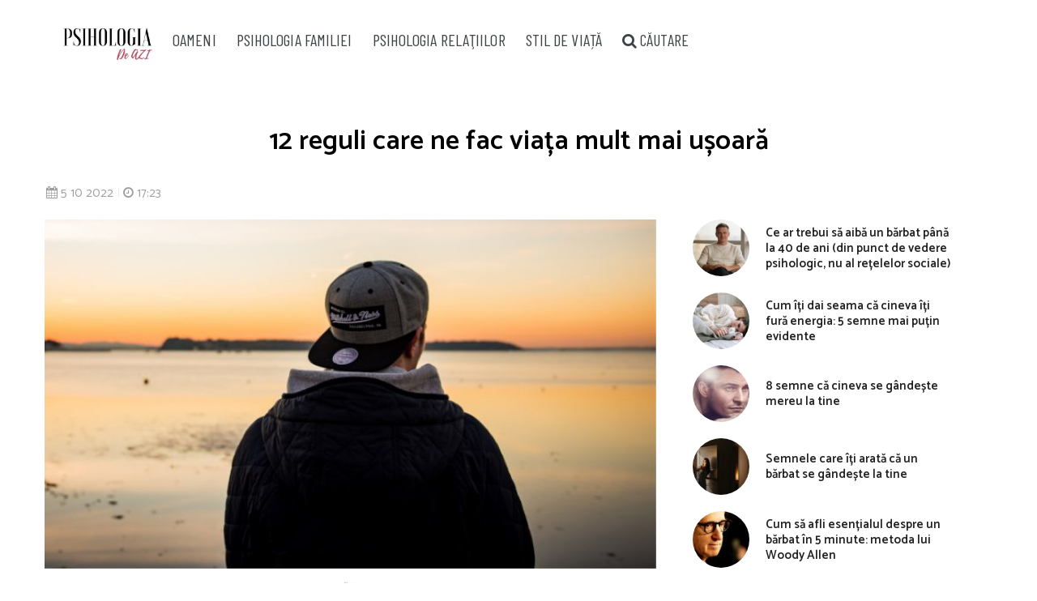

--- FILE ---
content_type: text/html; charset=utf-8
request_url: https://www.google.com/recaptcha/api2/aframe
body_size: 269
content:
<!DOCTYPE HTML><html><head><meta http-equiv="content-type" content="text/html; charset=UTF-8"></head><body><script nonce="LIEyLfho4JwYPYC-eEZHGQ">/** Anti-fraud and anti-abuse applications only. See google.com/recaptcha */ try{var clients={'sodar':'https://pagead2.googlesyndication.com/pagead/sodar?'};window.addEventListener("message",function(a){try{if(a.source===window.parent){var b=JSON.parse(a.data);var c=clients[b['id']];if(c){var d=document.createElement('img');d.src=c+b['params']+'&rc='+(localStorage.getItem("rc::a")?sessionStorage.getItem("rc::b"):"");window.document.body.appendChild(d);sessionStorage.setItem("rc::e",parseInt(sessionStorage.getItem("rc::e")||0)+1);localStorage.setItem("rc::h",'1768935819456');}}}catch(b){}});window.parent.postMessage("_grecaptcha_ready", "*");}catch(b){}</script></body></html>

--- FILE ---
content_type: text/css
request_url: https://psihologiadeazi.ro/wp-content/themes/Psihologiadeazi-no-ban-1/style.css?ver=1.3.4
body_size: 6345
content:
#fontListSWF {
  display: none;
}
nav {
  display: table;
  margin: 0 auto;
}

#menu-item-53 {
  cursor: pointer;
}

p,
a,
h1,
h2,
h3,
em {
  font-family: "Catamaran", sans-serif;
}
p {
  font-family: "Catamaran", sans-serif;
  font-size: 15px;
  margin-top: 10px;
  margin-bottom: 10px;
  line-height: 1.5;
  -webkit-font-smoothing: antialiased;
}
h1 {
  font-family: "Catamaran";
  font-size: 1.4em;
  font-weight: bold;
}

a {
  color: #2196f3;
  -webkit-overflow-scrolling: touch;
}
.progress-container {
  position: fixed;
  top: 0;
  width: 100%;
  height: 3px;
  background: #f7f7f7;
  z-index: 100;
}

.progress-bar {
  height: 3px;
  background: #000;
  width: 0%;
}

.exclusive-post {
  display: flex;
  color: green;
  font-size: 12px;
}
.inner-full-title {
  display: flex;
  flex-flow: column;
  justify-content: center;
  align-items: center;
  width: 90%;
  min-height: 100px;
  margin: 0 auto;
}

.inner-full-title h2 {
  font-family: "Catamaran", sans-serif;
  font-size: 1.5rem;
  font-weight: 800;
}

.billboard {
  display: table;
  margin: 2em auto;
}
.billboard:empty {
  display: none;
}
.google-auto-placed {
  margin: 2em auto;
}
.google-auto-placed:empty {
  margin: 0;
}
.intro {
  display: -webkit-flex;
  display: -ms-flexbox;
  display: flex;
  -webkit-flex-direction: column;
  -ms-flex-direction: column;
  flex-direction: column;
}
.tag-posts article {
  display: table;
  margin-bottom: 20px;
}

.tag-posts article .small-img img {
  width: 100%;
  height: auto;
}

.tag-posts article h4 {
  font-size: 1.3rem;
  padding: 0 0 10px;
}

.tag-posts article h4 a {
  text-decoration: none;
  color: inherit;
}

.tag-posts article p {
  font-size: 15px;
  color: #3f4348;
  font-family: "Catamaran", sans-serif;
  line-height: 1.6;
  margin: 4px 10px 15px;
}

.all-posts-single article,
.all-posts-shop article {
  min-height: 250px;
  max-width: 445px;
  margin: 25px 0;
  -webkit-flex-direction: column;
}

.all-posts article {
  min-height: 420px;
  max-width: 445px;
  margin-bottom: 20px;
  -webkit-flex-direction: column;
}

.intro .big-img a {
  position: relative;
  z-index: 9;
  color: silver;
  font-style: italic;
  font-size: 12px;
  font-family: "Catamaran", sans-serif;
}

.intro .descr blockquote {
  border-left: 5px solid #eee;
  margin-left: 20px;
  padding-left: 20px;
  margin-bottom: 15px;
}

.intro .descr blockquote p {
  padding: 0;
  margin-bottom: 0;
}

.intro .descr p em a,
.intro .descr p strong a {
  display: -webkit-inline-box;
  font-family: "Catamaran", sans-serif;
}

.intro .big-img p a {
  margin-left: 1%;
  bottom: 20px;
}

.intro .big-img p strong a {
  margin-left: 1%;
  bottom: 0;
}

.intro .descr p em strong a {
  color: #09c;
  font-style: italic;
  font-size: 16px;
  font-family: "Catamaran", sans-serif;
}

.intro .descr p em strong a:hover {
  color: #3f4348;
}

.intro .descr p em a {
  font-style: italic;
}

.intro .descr p strong a {
  color: #2196f3;
  font-size: 17px;
  bottom: 0;
  font-style: normal;
  -webkit-font-smoothing: antialiased;
}
.page-title {
  text-align: center;
  margin: 2rem 0;
}
.default-page {
  margin-top: 30px;
}
.default-page p {
  font-family: "Catamaran", sans-serif;
  font-size: 18px;
  margin-top: 10px;
  margin-bottom: 10px;
  line-height: 1.5;
  -webkit-font-smoothing: antialiased;
}
.default-page strong {
  font-weight: bold;
}
.default-page p em {
  font-style: italic;
}
.default-page a {
  color: #2196f3;
}
.default-page h1 {
  font-family: "Catamaran";
  font-size: 1.6em;
  font-weight: bold;
  line-height: 1.5;
}
.default-page h2 {
  font-family: "Catamaran";
  font-size: 1.4em;
  font-weight: bold;
  line-height: 1.5;
}
.intro .descr ul > li:before {
  font-size: 16px;
  margin-left: 10px;
  line-height: 1.9;
  display: inline-block;
  border-radius: 4px;
  content: "";
  background: #eccec3;
  width: 8px;
  height: 8px;
  position: relative;
  left: -8px;
  bottom: 1px;
}

.intro .descr ol > li:before {
  font-size: 16px;
  padding: 0 6px 0 0;
  line-height: 1.9;
  font-weight: 700;
  display: inline-block;
  content: counter(item) ".";
}

.intro .descr ol li,
.intro .descr ul li,
.intro .descr ul li em a strong {
  font-size: 16px;
  list-style-type: none;
  counter-increment: item;
  line-height: 2;
  font-weight: 400;
  color: #3f4348;
  font-family: "Catamaran", sans-serif;
  -webkit-font-smoothing: antialiased;
}
.intro .descr ul li strong {
  font-weight: bold;
}
.intro .descr ul li {
  margin-bottom: 15px;
  margin-left: 15px;
}

.intro .descr ol li {
  margin-bottom: 15px;
}

.intro .descr ol li:last-child {
  margin-bottom: 0 !important;
}

.all-posts article .post-info p span,
.intro .descr .post-info p span,
.intro .descr ol li strong {
  font-weight: 700;
}

.intro .photo-img a img {
  width: 75%;
  height: auto;
  margin-left: 13%;
}

.intro .descr {
  padding: 5px 50px 50px;
}
.intro .descr h2 {
  font-size: 1.5rem;
  font-weight: 600;
  color: #3f4348;
  line-height: 1.3;
  font-family: "Catamaran", sans-serif;
  margin-top: 15px;
  margin-bottom: 25px;
}

.intro .descr h2 em {
  color: #222;
  font-style: italic;
  line-height: 1.3;
  font-family: "Catamaran", sans-serif;
  font-weight: 700;
  text-align: center;
}

.intro .descr h2 a {
  color: #2196f3;
  text-decoration: none;
}

.intro .descr h2 a:hover {
  border-bottom: 2px solid #2196f3;
}

.intro .descr h3 {
  font-size: 1.3rem;
  font-weight: 700;
  color: #3f4348;
  line-height: 1.4;
  font-family: "Catamaran", sans-serif;
  margin-top: 15px;
  margin-bottom: 25px;
}

.intro .descr h3 em {
  font-size: 1em;
  color: #222;
  font-style: italic;
  line-height: 1.3;
  font-family: "Catamaran", sans-serif;
  text-align: center;
}

.intro .descr h3 a {
  color: #2196f3;
  text-decoration: none;
}

.intro .descr h3 a:hover {
  border-bottom: 2px solid #2196f3;
}

.intro .descr p,
.intro .descr p ol li strong {
  font-size: 17px;
  color: #3f4348;
  font-family: "Catamaran", sans-serif;
  line-height: 1.9;
  padding: 0 0 15px;
  -webkit-font-smoothing: antialiased;
  margin: 6px 1px 5px;
}

.intro .descr p a {
  color: #2196f3;
  font-family: "Catamaran", sans-serif;
  text-decoration: none;
}

.intro .descr p a:hover {
  color: #3f4348;
  text-decoration: underline;
}

.post-info {
  margin-bottom: -25px;
  margin-top: -10px;
}

.intro .descr .post-info p {
  font-size: 14px;
  color: #222;
  font-family: "Catamaran", sans-serif;
  margin-bottom: -8px;
  margin-top: 20px;
}

.all-posts article h2,
.all-posts article h4,
.all-posts article h6 {
  font-family: "Catamaran", sans-serif;
}

.intro .descr hr {
  height: 12px;
  border: none;
  border-top: 1px dashed silver;
}

.all-posts {
  max-width: 1040px;
  margin: 0 auto;
}

.all-posts section {
  padding-bottom: 40px;
  position: relative;
}

.all-posts article {
  display: -webkit-flex;
  display: -ms-flexbox;
  display: flex;
  -ms-flex-direction: column;
  flex-direction: column;
  margin-bottom: 40px;
  padding-left: 0;
}

.all-posts article h2 {
  font-size: 1.3rem;
  line-height: 1.3;
  color: #000;
  padding: 10px 0;
}

.all-posts article h2 a,
.all-posts article h4 a {
  font-family: "Catamaran", sans-serif;
  font-weight: 600;
  color: #000;
  text-decoration: none;
}
.all-posts article h2 a:hover,
.all-posts article h4 a:hover {
  opacity: 0.9;
}

.all-posts article .small-img a {
  position: relative;
  z-index: 9;
  display: block;
  cursor: pointer;
  text-decoration: none;
}

.all-posts article .small-img a:hover:after,
.all-posts article .small-img-single a:hover:after {
  opacity: 0;
}

.all-posts article img {
  width: 100%;
  height: 100%;
  border-radius: 8px;
  object-fit: cover;
}

.all-posts article img:hover {
  -webkit-filter: saturate(1.5);
}

.all-posts article h6 {
  font-size: 17px;
  color: #3f4348;
  line-height: 0.7;
  margin: 15px 0 25px;
  font-style: italic;
}

.all-posts article p {
  font-size: 15px;
  color: #3f4348;
  font-family: "Catamaran", sans-serif;
  line-height: 1.6;
  margin: 4px 0 25px;
}

.all-posts article .post-info p,
.pager ul li a,
.pager ul li p {
  font-family: "Catamaran", sans-serif;
  font-size: 14px;
}
.pagination {
  display: flex;
  justify-content: center;
  align-items: center;
}
.pagination a,
.pagination span {
  font-size: 20px;
  line-height: 27px;
  color: #000;
  margin-right: 30px;
}
.pagination .current {
  display: flex;
  justify-content: center;
  align-items: center;
  width: 40px;
  height: 40px;
  background-color: #000;
  border-radius: 50px;
  color: #fff !important;
}
.pagination .current:hover {
  background-color: none;
}

.footer .copyright p,
.footer .copyright span {
  font-family: "Catamaran", sans-serif;
}

.all-posts article .post-info p {
  margin-top: 10px;
  color: #5c5c5c;
}

.pager {
  margin-top: 50px;
  margin-bottom: 50px;
}

.pager a.more-articles {
  display: none;
}

.pager ul {
  display: -webkit-flex;
  display: -ms-flexbox;
  display: flex;
  -webkit-flex-direction: row;
  -ms-flex-direction: row;
  flex-direction: row;
  -webkit-justify-content: flex-end;
  -ms-flex-pack: end;
  justify-content: flex-end;
  -webkit-align-items: center;
  -ms-flex-align: center;
  align-items: center;
}

.pager ul li {
  margin-left: 10px;
}

.pager ul li p {
  color: #222c35;
  position: relative;
  top: 5px;
}

.pager ul li.active a {
  background-color: #49525e;
  border: 1px solid #49525e;
  color: #fff;
}

.pager ul li a {
  color: #222c35;
  text-decoration: none;
  height: 35px;
  width: 35px;
  border-radius: 2px;
  text-align: center;
  border: 1px solid #c3c3c3;
  display: block;
  padding: 9px 0 0;
  transition: 0.2s;
}

.pager ul li a:hover {
  background-color: #4c4c4c;
  border: 1px solid #4c4c4c;
  color: #fff;
}

.footer {
  min-height: 250px;
  background: #49525e;
}

.footer .copyright {
  display: table;
  margin: 50px auto 0;
  text-align: center;
}

.footer .copyright p {
  font-size: 14px;
  margin-top: 45px;
  color: #666;
  text-align: center;
  line-height: 2;
  color: white;
}

.footer .copyright span {
  font-size: 12px;
  color: #999;
}
.footer .copyright span ul {
  display: block;
  margin-top: 15px;
}
.footer .copyright span ul li {
  display: inline;
  margin-right: 5px;
}
.footer .copyright span ul li a {
  color: #fff;
  text-decoration: none;
  font-size: 10px;
}
.inner-full-title {
  /* margin-bottom: 15px */
}

.inner-full-title h1 {
  font-size: 34px;
  color: #000;
  text-align: center;
  padding: 30px 30px 3px;
  line-height: 1.3;
  font-family: "Catamaran", sans-serif;
  font-weight: 600;
}

.inner-full {
  padding-right: 15px;
}

.inner-full .intro .descr {
  padding-left: 0;
  padding-right: 0;
  padding-bottom: 10px;
}

.inner-full .intro .descr .the-content p em {
  font-size: 17px;
  font-family: "Catamaran", sans-serif;
  font-style: italic;
  color: #3f4348;
}

.inner-full .intro .descr .the-content p strong,
.inner-full .intro .descr .the-content p strong em {
  font-size: 17px;
  font-family: "Catamaran", sans-serif;
  font-weight: 700;
  -webkit-font-smoothing: antialiased;
}

.inner-full .intro .descr .the-content p strong em {
  font-style: italic;
}

.sidebar-posts {
  display: table;
  position: relative;
}

.inner-full .post-meta ul li.post-author p,
.sidebar-posts li h6 {
  font-family: "Catamaran", sans-serif;
}

.inner-full .post-meta ul {
  display: flex;
  flex-direction: row;
  justify-content: flex-start;
  margin: 0;
  min-height: 60px;
  position: relative;
  right: 3.5px;
}

.inner-full .post-meta ul li {
  display: flex;
  align-content: center;
  align-items: center;
  position: relative;
  top: 5px;
}

.inner-full .post-meta ul li.post-author img {
  margin-right: 10px;
}

.inner-full .post-meta ul li.post-author p {
  color: #ff3c1f;
  font-size: 15px;
}

.inner-full
  .post-meta
  ul
  li.post-time
  img
  .inner-full
  .post-meta
  ul
  li.post-time
  img {
  margin-right: 2px;
}

.inner-full .post-meta ul li.post-time p {
  font-size: 15px;
  color: #9e9e9e;
  margin-right: 20px;
  margin-left: 5px;
  -webkit-font-smoothing: antialiased;
  font-family: "Catamaran", sans-serif;
}

.inner-full .post-meta ul li.post-time a {
  color: inherit;
  text-decoration: none;
}

.inner-full .post-meta ul li.post-time span {
  color: #eee;
}

.edit-post a {
  background: #4caf50;
  width: 100%;
  font-size: 12px;
  color: #fff;
  display: table;
  padding: 4px 10px;
  box-shadow: 0 2px 8px #9e9e9e;
  text-transform: uppercase;
  text-align: center;
  margin-left: 20px;
}

.edit-post a,
.inner-full .post-meta ul li.post-share a {
  font-family: "Catamaran", sans-serif;
  text-decoration: none;
}

.inner-full .post-meta ul li.post-share a {
  font-size: 0.89em;
  cursor: pointer;
  height: 42px;
  width: 199px;
  display: table;
  margin: 0 auto;
  padding-top: 15px;
  text-align: center;
  background-color: #4b5aa6;
  border-radius: 2px;
  color: #fff;
  -webkit-font-smoothing: antialiased;
  transition: 0.2s;
}

.inner-full .post-meta ul li.post-share a span {
  padding-left: 5px;
  font-family: "Catamaran", sans-serif;
  font-weight: bolder;
}

.views-single {
  color: #3f4348;
  transition: 5s;
}

.views-single:hover {
  color: silver;
}

.inner-full .post-meta ul li.post-share a:hover {
  background-color: #8c95bf;
}

.quotes-share {
  cursor: pointer;
  transition: 0.2s;
  display: block;
  height: 31px;
  width: 119px;
  background: url(img/fb_share.png);
  margin-left: 45%;
  margin-top: -4px;
  border-radius: 10px;
}

.inner-full .post-meta ul li.post-share a:active {
  -webkit-transform: translate(0, 2px);
  transform: translate(0, 2px);
}

.inner-full .big-img img,
.inner-full .big-img-posts img.size-full {
  width: 100%;
  height: auto;
}

img.aligncenter {
  display: block;
  margin-left: auto;
  margin-right: auto;
}

.inner-full .big-img-quotes img {
  width: 65%;
  height: auto;
  margin-left: 17.2%;
  border-radius: 4px;
}

.all-comments,
.inner-full .subscribe form {
  text-align: center;
  border: 1px solid #eee;
  border-radius: 4px;
}

.inner-full .counters {
  position: relative;
  bottom: 20px;
}

.inner-full .counters img {
  width: 100%;
  height: auto;
}

.inner-full .subscribe {
  margin: 1rem 0;
}

.inner-full .subscribe form {
  font-family: "Catamaran", sans-serif;
  min-height: 150px;
  background-image: radial-gradient(49% 49%, #fff 50%, #eeeeee 100%);
  padding: 30px 20px 20px;
}
.foo-smm-bt {
  display: flex;
  justify-content: center;
}

.foo-smm-bt ul li {
  float: left;
  padding-right: 15px;
  font-size: 32px;
  color: #637baa;
}

#foo-fb {
  color: #637baa;
}

#foo-inst {
  color: #5f83a3;
}

#foo-tw {
  color: #33bbf3;
}
.inner-full .subscribe form p {
  font-size: 1.1em;
  font-weight: 800;
  margin-bottom: 20px;
}

.inner-full .subscribe form input {
  display: inline-block;
  border-radius: 3px;
  height: 40px;
  font-size: 16px;
  margin-bottom: 10px;
}

.inner-full .subscribe form input[type="text"] {
  width: 305px;
  background-color: #fff;
  border: 1px solid #ebebeb;
  padding: 0 10px;
}

.inner-full .subscribe form input[type="submit"] {
  width: 195px;
  background-color: #b83e5d;
  font-weight: 800;
  margin-top: 20px;
  cursor: pointer;
  border: none;
  color: #fff;
  transition: 0.2s;
}

.inner-full .subscribe form input[type="submit"]:hover {
  background-color: #b83e5d7a;
  box-shadow: 0 0 3px rgba(0, 0, 0, 0.3);
}

.inner-full .subscribe form input[type="submit"]:active {
  -webkit-transform: translate(0, 2px);
  transform: translate(0, 2px);
}

.gdpr-checkbox {
  display: flex;
  flex-direction: column;
  margin-top: 20px;
}

.checkbox {
  display: flex;
  width: 75%;
  flex-flow: row;
  justify-content: flex-start;
  margin: 0 auto;
  margin-bottom: 10px;
}

.inner-full .subscribe form .checkbox input {
  height: auto;
  padding: 0;
  margin-top: 0px;
}
.inner-full .subscribe form .checkbox span {
  font-size: 14px;
  color: #252b30;
  cursor: pointer;
}

.inner-full .subscribe .feedback_resp {
  position: relative;
  bottom: 25px;
  display: table;
  margin: 0 auto;
}

.err {
  color: red;
}

.success {
  color: green;
}

/* .inner-full .subscribe form .checkbox span a{
    color: #E91E63;
} */

.inner-full .comments {
  text-align: center;
  margin: 25px 0;
}

.inner-full .comments button {
  color: #000;
  padding: 10px 30px;
  border: 1px solid #b1b1b1;
  border-radius: 3px;
  transition: 0.2s;
  font-size: 14px;
  font-weight: 700;
  background: radial-gradient(ellipse at center, #f3f3f3 0, #e4e4e4 100%);
  margin-bottom: 5px;
  cursor: pointer;
  -webkit-appearance: none;
}

.inner-full .comments button:hover {
  box-shadow: 0 0 2px rgba(0, 0, 0, 0.2);
}

.inner-full .comments button:active {
  -webkit-transform: translate(0, 2px);
  transform: translate(0, 2px);
}

.sidebar {
  margin-top: 60px;
}

.loader {
  background: #fff;
  bottom: 0;
  height: 100%;
  left: 0;
  position: fixed;
  right: 0;
  top: 0;
  width: 100%;
  z-index: 9999;
}

.loader .loader_inner {
  background-image: url(../img/preloader.gif);
  background-size: cover;
  background-repeat: no-repeat;
  background-position: center center;
  background-color: #fff;
  height: 60px;
  width: 60px;
  margin-top: -30px;
  margin-left: -30px;
  left: 50%;
  top: 50%;
  position: absolute;
}

.all-comments {
  display: none;
  min-height: 300px;
  background-color: #f5f5f5;
  border: 1px solid #d2d2d2;
  text-align: center;
  padding: 30px;
  margin-top: 10px;
}

.all-comments p {
  font-size: 25px;
}

.inner-full .comments button.fade {
  display: none;
}

.fadein {
  display: block;
}

.fadeout {
  display: none;
}

.sidebar-posts li {
  float: left;
  width: 320px;
  margin-bottom: 20px;
}

.sidebar-posts li .img_box {
  width: 300px;
  height: 150px;
  overflow: hidden;
  float: left;
  border-radius: 2px;
}

.sidebar-posts li:first-child {
  border-top: none;
}

.sidebar-posts li a {
  display: flex;
  text-decoration: none;
  justify-content: center;
  align-items: center;
}

.sidebar-posts li h6:hover {
  color: #555;
  text-decoration: underline;
}

#meta-tag ul li a,
.news-source a,
.pager-q ul li a,
.sidebar-posts li h6 a {
  text-decoration: none;
}

.sidebar-posts li img {
  float: left;
  border-radius: 50%;
  width: 70px;
  height: 70px;
  object-fit: cover;
}

.sidebar-posts li h6 {
  padding: 0 10px;
  font-size: 15px;
  line-height: 1.3;
  color: #222;
  font-weight: 600;
  -webkit-font-smoothing: antialiased;
  position: relative;
  left: 10px;
}

.pager-q ul li a,
.pager-q ul li p {
  font-family: "Catamaran", sans-serif;
}

#sidebar-ads-box {
  display: block;
  min-width: 300px;
  text-align: center;
}

#rel-post {
  padding: 12px 0 10px;
  text-align: center;
  font-size: 21px;
  font-family: "Catamaran", sans-serif;
  -webkit-font-smoothing: antialiased;
  position: relative;
  left: 30px;
  background: #eee;
  margin-top: 5px;
}

.pager-q {
  margin-top: -394.5px;
  margin-right: 19px;
}

.pager-q a.more-articles {
  display: none;
}

.pager-q ul {
  display: -webkit-flex;
  display: -ms-flexbox;
  display: flex;
  -webkit-flex-direction: row;
  -ms-flex-direction: row;
  flex-direction: row;
  -webkit-justify-content: flex-end;
  -ms-flex-pack: end;
  justify-content: flex-end;
  -webkit-align-items: center;
  -ms-flex-align: center;
  align-items: center;
}

.pager-q ul li a,
.thumb-icon {
  display: block;
  text-align: center;
}

.pager-q ul li {
  margin-left: 709px;
}

.thumb-icon .fa-play,
.thumb-icon.small .f-play {
  margin: -1px 0 0 2px;
}

.pager-q ul li p {
  font-size: 14px;
  color: #222c35;
}

.pager-q ul li.active a {
  background-color: #db2b7e;
  border: 1px solid #db2b7e;
  color: #fff;
}

.pager-q ul li a {
  font-size: 12px;
  color: #222c35;
  height: 45px;
  width: 100px;
  border-radius: 2px;
  border: 1px solid #c3c3c3;
  padding-top: 15px;
  transition: 0.2s;
}

.pager-q ul li a:hover {
  background-color: #db2b7e;
  border: 1px solid #db2b7e;
  color: #fff;
}

.thumb-icon {
  font-family: "Catamaran", sans-serif;
  background: #fff;
  color: #222;
  padding: 3px 5px;
  font-size: 11px;
  width: 50%;
  display: table;
  margin: 0 auto;
  position: relative;
  bottom: 11px;
  border-radius: 50px;
}

.all-posts article .under-article img {
  height: 180px;
}

.all-posts article .under-article h4 {
  font-size: 18px;
}

.soc-media-pos {
  margin-left: 12.7%;
}

.image-caption {
  position: relative;
  display: table;
  margin: 0 auto;
  top: 5px;
}

.psiholog p strong {
  font-weight: 700;
}

.psiholog p a {
  font-weight: 400;
  font-size: 17px;
}

.intro .descr p iframe {
  width: 100% !important;
}

embed,
iframe,
object,
video {
  max-width: 100%;
}

.head_add {
  width: 100%;
  background: #f5f5f5;
  padding: 15px 0 10px;
  margin-top: -20px;
  border-bottom: solid 1px #ddd;
}

.top-add-center {
  margin: 0 auto;
}

.all-posts-single {
  /* max-width: 1040px;
    position: relative;
    left: 20px; */
  /* margin-top: 15px; */
}

.all-posts-single article .small-img-single a {
  position: relative;
  z-index: 10;
  display: block;
}

.all-posts-single article img {
  width: 100%;
  height: 180px;
  border-radius: 8px;
  object-fit: cover;
}
.all-posts-single article img:hover {
  -webkit-filter: saturate(1.5);
}
.all-posts-single article h2,
.all-posts-single article h4 {
  font-family: "Catamaran", sans-serif;
  font-size: 18px;
  line-height: 1.3;
  color: #222;
  padding: 10px 0;
}
.all-posts-single article h2 a,
.all-posts-single article h4 a {
  font-weight: 600;
  text-decoration: none;
  color: #000;
}

.all-posts-single article p {
  font-size: 15px;
  color: #3f4348;
  font-family: "Catamaran", sans-serif;
  line-height: 1.6;
  margin: 4px 10px 25px;
}

.all-posts-single article {
  display: -webkit-flex;
  display: -ms-flexbox;
  display: flex;
  -ms-flex-direction: column;
  flex-direction: column;
  padding-left: 0;
}
.all-posts-single h1 {
  font-size: 1.6rem;
  padding-bottom: 25px;
  padding-left: 15px;
}

.menu-mobile-v {
  display: none;
  opacity: 0;
}

.contact-us {
  text-align: center;
  font-style: italic;
  font-size: 40px;
  font-family: "Catamaran", sans-serif;
}

.contact-us-desc {
  font-size: 16px;
  font-family: "Catamaran", sans-serif;
}

.sharre_mobile {
  position: fixed;
  bottom: 0;
  width: 100%;
  height: auto;
  z-index: 100000;
  padding: 0;
}

.sharre_mobile ul {
  display: flex;
  margin: 0;
  padding: 0;
}

.sharre_mobile li {
  display: inline-table;
  width: 50%;
  align-items: center;
  vertical-align: bottom;
  cursor: pointer;
}

.sharre_mobile li a {
  width: 100%;
  display: table;
  cursor: pointer;
  padding: 15px 0;
  line-height: 1;
  text-align: center;
}

.sharre_mobile li span {
  line-height: 1;
  padding-left: 5px;
  font-size: 12px;
  color: #fff;
  font-family: "Catamaran", sans-serif;
  font-weight: 700;
}

.sharre_mobile li i {
  color: #fff;
  font-size: 1.1em;
  vertical-align: middle;
  line-height: 1;
}

#hide-top-post {
  display: none;
}

.next_page a {
  border: 1px solid #eee;
  padding: 10px 12px;
  margin-left: 5px;
  border-radius: 5px;
}

.dvt_search_1,
.dvt_submit_1 {
  -webkit-appearance: none;
  -moz-appearance: none;
  appearance: none;
  height: 30px;
  border: 1px solid #eee;
  color: #000;
}

.next_page {
  display: table;
  margin: 0 auto !important;
}

.dvt_search_1 {
  width: 70%;
}

.dvt_submit_1 {
  display: inline;
  width: 25%;
  background: #eee;
  border-radius: 2px;
}

.dvt_submit_1:hover {
  background: rgba(238, 238, 238, 0.4);
}

#search-result {
  font-size: 1.4em;
  font-family: "Catamaran", sans-serif;
  padding-bottom: 15px;
  font-weight: bold;
}

#search-full {
  width: 50%;
  margin-bottom: 10px;
  position: relative;
  left: 520px;
  bottom: 10px;
}

#search-full form {
  display: table;
  width: 100%;
  float: right;
}

#search-full-1 {
  width: 60% !important;
  margin-right: 5px;
}

#search-full-2 {
  width: 30% !important;
}

.sa-source-wrapper {
  position: relative;
  bottom: 10px;
  display: table;
  margin: 0 auto;
}

.sa-source-wrapper strong {
  font-size: 12px;
  font-family: "Catamaran", sans-serif;
  display: inline-block;
  color: #3f4348;
  -webkit-font-smoothing: antialiased;
}

.sa-source-wrapper p {
  display: inline-block;
  bottom: 0;
  min-width: 110px;
  line-height: 1 !important;
  padding: 0 !important;
}

.news-source a {
  position: relative;
  bottom: 10px !important;
  font-size: 12px;
  color: #9e9e9e !important;
}

.search-inactive {
  display: none;
}
.read-also {
  font-family: "Catamaran", sans-serif;
  font-size: 18px;
  font-weight: bold;
  padding-bottom: 15px;
}
.recomended_content {
  display: block;
  width: 100%;
  margin: 0 0 30px 0;
  padding: 0;
}
.recomended_content a {
  display: flex;
  text-decoration: none;
}

.recomended_content a img {
  width: 90px;
  height: 90px;
  position: relative;
  right: -4px;
  top: 0px;
  border-radius: 6px 0 0 6px;
}
.recomended_content a p {
  width: 100%;
  height: 90px;
  display: flex;
  font-weight: bold;
  justify-content: center;
  align-items: center;
  border: 1px solid #d2d2d2;
  border-radius: 0 6px 6px 0;
  border-left: 0;
  padding: 10px 20px !important;
  line-height: 1.3rem !important;
  margin: 0 !important;
}
.recomended_content a p:hover {
  color: #aa455b;
}
#meta-tag,
#meta-tag-name,
.search-active {
  display: table;
}

#meta-tag p,
#meta-tag ul,
#meta-tag ul li {
  display: inline-block;
}

#cse i {
  -webkit-animation-name: spin;
  -moz-animation-name: spin;
  -o-animation-name: spin;
  animation-name: spin;
  -webkit-animation-duration: 4s;
  -moz-animation-duration: 4s;
  -o-animation-duration: 4s;
  animation-duration: 4s;
  -webkit-animation-timing-function: linear;
  -moz-animation-timing-function: linear;
  -o-animation-timing-function: linear;
  animation-timing-function: linear;
  -webkit-animation-iteration-count: infinite;
  -moz-animation-iteration-count: infinite;
  -o-animation-iteration-count: infinite;
  animation-iteration-count: infinite;
}

@-webkit-keyframes spin {
  from {
    transform: rotate(0);
  }
  to {
    transform: rotate(360deg);
  }
}

@-moz-keyframes spin {
  from {
    transform: rotate(0);
  }
  to {
    transform: rotate(360deg);
  }
}

@-o-keyframes spin {
  from {
    transform: rotate(0);
  }
  to {
    transform: rotate(360deg);
  }
}

@keyframes spin {
  from {
    transform: rotate(0);
  }
  to {
    transform: rotate(360deg);
  }
}

.copyright p i {
  color: #e0c4c7;
  -webkit-animation: pulse 1s linear infinite;
  animation: pulse 1s linear infinite;
}

@keyframes pulse {
  0% {
    transform: scale(1.1);
  }
  50% {
    transform: scale(0.8);
  }
  100% {
    transform: scale(1);
  }
}

/* #meta-tag {
    margin-top: 10px
}

#meta-tag p {
    font-family: 'Catamaran', sans-serif;
    line-height: 2;
    color: #3f4348;
}

#meta-tag ul li {
    margin-left: 8px;
    padding: 2px 12px;
    font-family: 'Catamaran', sans-serif;
    -webkit-transition: all .1s ease-out;
    -moz-transition: all .1s ease-out;
    transition: all .1s ease-out
}

#meta-tag ul li:hover {
    background: #e0c4c7
}

#meta-tag ul li a {
    color: #3f4348;
    font-size: 12px;
    font-family: Georgia, serif;
    font-style: italic
}

#meta-tag ul li a:hover {
    color: #fff
}

#meta-tag-name {
    padding: 15px;
    margin: 30px auto;
    font-family: 'Catamaran', sans-serif;
    font-size: 1.2em;
    border-bottom: 1px solid rgba(192, 192, 192, .39);
    border-top: 1px solid rgba(192, 192, 192, .39)
} */

/* .btn {
    width: 200px;
    height: auto;
    background: #eee;
    text-align: center;
    padding: 10px;
    display: table;
    margin: 0 auto
}

.btn:hover {
    background: silver
}

#comm_count {
    color: #eee;
    font-size: 13px
}

#comm_count:hover {
    color: #3f4348;
}

#comm_count i {
    float: right;
    padding-right: 5px
}

#comm_count span {
    float: right
}

.sidebar_fixed {
    position: fixed;
    top: 1px;
    margin-top: 0!important
}

.comments-btn {
    display: table;
    margin: 0 auto;
    margin-bottom: 20px;
}

#feedback-page {
    margin-top: 30px;
    font-size: 25px;
    background: rgb(91, 161, 216);
    padding: 20px;
    text-align: center;
    text-transform: uppercase;
    border-radius: 4px;
    color: white;
font-family: 'Catamaran', sans-serif;
} */
.source {
  font-size: 14px;
  text-decoration: none;
  color: #3e3b3b;
  font-family: "Catamaran", sans-serif;
}
.source a {
  color: #3e3b3b;
  cursor: pointer;
}
.menu-top {
  margin-top: 15px;
  margin-bottom: 28px;
  height: 50px;
}

.morecontent span {
  display: none;
}
.morelink {
  display: block;
  color: #fff;
  position: relative;
  top: 10px;
}

/* input.gsc-input {height: 27px;}
    table.gsc-search-box td {
    background: #9c9c9c40;
    margin-left: 33px;
    }
    input.gsc-search-button {
    font-size: 13px;
    background: none;
    border: none;
    }
    .jssocials-share-link {border-radius: 3px;}
    .more-posts-text {
    font-size: 1.4rem;
    padding: 12px;
    display: table;
    width: 96%;
    margin-bottom: 25px;
    text-align: center;
    position: relative;
    left: 12px;
    border-radius: 3px;
    font-family: 'Barlow Condensed', sans-serif;
    background-image: url(http://psihologiadeazi.ro/wp-content/uploads/2017/12/dec-back.png);
    background-repeat: no-repeat;
    background-size: 300px;
    background-position: center;
    color: white;
    }



.descr article .w2g {display: table !important; margin: 0 auto !important;  }


.wrap {
  padding: 40px;
  text-align: center;
}
hr {
  clear: both;
  margin-top: 40px;
  margin-bottom: 40px;
  border: 0;
  border-top: 1px solid #aaa;
}
h1 {
  font-size: 28px;
  margin-bottom: 40px;
}
p {
  margin-bottom: 20px;
}
.btn-modal {
  background: #007bff;
  border: #007bff solid 1px;
  border-radius: 3px;
  color: #fff;
  display: inline-block;
  font-size: 14px;
  padding: 8px 15px;
  text-decoration: none;
  text-align: center;
  min-width: 60px;
  position: relative;
  transition: color .1s ease;
}
.btn-modal:hover {
  background: #357ebd;
}
.btn-modal.btn-big {
  font-size: 18px;
  padding: 15px 20px;
  min-width: 50px;
}
.btn-close {
  color: #aaa;
  font-size: 30px;
  text-decoration: none;
  position: absolute;
  right: 5px;
  top: 0;
}
.btn-close:hover {
  color: #919191;
}
.modal:before {
  content: "";
  display: none;
  background: rgba(0, 0, 0, 0.6);
  position: fixed;
  top: 0;
  left: 0;
  right: 0;
  bottom: 0;
  z-index: 10;
}
.modal:target:before {
  display: block;
}
.modal:target .modal-dialog {
display: none;
}
.modal-dialog {
  background: #fefefe;

  border-radius: 5px;
  position: fixed;

  z-index: 10000000;
  width: 76.5%;
    top: 3%;
    left: 0;
    right: 0;
    bottom: 0;
    display: table;
    margin: 0 auto;
    -webkit-transform: translate(0, 0);
  -ms-transform: translate(0, 0);
  transform: translate(0, 0);

-webkit-box-shadow: 0px 0px 21px 0px rgba(0,0,0,0.3);
    -moz-box-shadow: 0px 0px 21px 0px rgba(0,0,0,0.3);
    box-shadow: 0px 0px 21px 0px rgba(0,0,0,0.3);
}
.modal-body {
  padding: 20px;
}

.modal-footer {
  padding: 10px 20px;
}

.modal-header h2 {
  font-size: 20px;
  font-family: 'Catamaran';
}
.modal-footer {
  border-top: #eee solid 1px;
  text-align: right;
}
.invite-fb-group table { margin: 0 auto;}
.invite-fb-group td {vertical-align: inherit !important;}
.section-title {display: table; margin:0 auto;}
.section-title h1 {margin: 10px 0;}
.section-title h1 span {font-size: 20px; margin-right: 7px;}
.fa-bolt {color: #FFEB3B;}
.fa-heart { color: #e0c4c7; }
#w2g-slot4-art { position: relative; left: 35px; }
.jssocials-shares {margin-bottom: 35px !important;} */

.code-block-label {
  background-color: transparent;
  display: block;
  font-weight: normal;
  font-size: 10px;
  color: #333;
  letter-spacing: 3px;
  text-align: center;
  text-transform: uppercase;
  margin: 5px auto;
}

.ai-dynamic {
  text-align: center;
}

.intro .descr article div {
  padding-bottom: 15px;
}

.follow-us {
  display: flex;
  flex-flow: column;
  align-items: center;
  background: #000;
  border-radius: 8px;
  padding: 15px 0 0;
  margin: 30px 0;
}
.follow-us .headline,
.follow-us a {
  font-weight: 700;
}

.follow-us p {
  color: #fff !important;
  margin: 0 !important;
}
.follow-us a:hover {
  color: #fff !important;
}

body .fc-consent-root .fc-primary-button .fc-button-background {
  background-color: green !important;
}

body .fc-consent-root .fc-secondary-button .fc-button-label {
  color: silver !important;
}

body .fc-consent-root .fc-secondary-button .fc-button-background {
  background: none !important;
}

/* .adsbygoogle,
.code-block-label {
  display: flex !important;
  justify-content: center;
} */
.flex-center {
  display: flex;
  justify-content: center;
}
/* .btn-subscription-stripe {
  background: black;
  color: #fff;
  padding: 14px 30px;
  margin-bottom: 40px;
} */

.btn-subscription-stripe {
  position: relative;
  background-color: #000;
  width: 100%;
  max-width: 300px;
  padding: 16px 32px;
  color: #fff !important;
  text-decoration: none;
  margin: 40px 0;
  border-radius: 8px;
  overflow: hidden;
}
.btn-subscription-stripe:hover {
  background-color: #00000099;
}
.btn-subscription-stripe::before {
  content: "";
  position: absolute;
  top: 0;
  left: 0;
  z-index: 1;
  width: 15%;
  height: 100%;
  background: linear-gradient(
    to right,
    rgba(255, 255, 255, 0) 0,
    rgba(255, 255, 255, 0.03) 1%,
    rgba(255, 255, 255, 0.6) 30%,
    rgba(255, 255, 255, 0.85) 50%,
    rgba(255, 255, 255, 0.85) 70%,
    rgba(255, 255, 255, 0.85) 71%,
    rgba(255, 255, 255, 0) 100%
  );
  transform: skew(-10deg, 0deg);
  animation: move 2s infinite;
  pointer-events: none; /* Ensures no interference with clicking */
}

.btn-subscription-stripe:hover::before {
  animation-play-state: running;
}

.btn-subscription-stripe:focus {
  outline: none;
}

@keyframes move {
  0% {
    left: 0;
    opacity: 0;
  }
  5%,
  80% {
    opacity: 0;
  }
  48% {
    opacity: 0.2;
  }
  100% {
    left: 82%;
    opacity: 0;
  }
}

.premium-login {
  display: flex;
  max-width: 600px;
  flex-direction: column;
  font-family: "Catamaran", sans-serif !important;
  justify-content: center;
  margin: 40px auto;
  gap: 12px;
}

.premium-login form {
  display: flex;
  flex-direction: column;
  gap: 12px;
}

.premium-login form input {
  padding: 12px 12px;
  border: 1px solid #ddd;
  border-radius: 8px;
  outline: none;
}

.premium-login form button {
  background-color: #000;
  color: #fff;
  padding: 12px 0;
  cursor: pointer;
  border-radius: 8px;
  margin-top: 12px;
}
.vip-welcome {
  display: flex;
  justify-content: center;
}
.vip-welcome p {
  background-color: #16a34a;
  color: #fff;
  padding: 20px 30px;
  border-radius: 8px;
}


--- FILE ---
content_type: text/css
request_url: https://psihologiadeazi.ro/wp-content/themes/Psihologiadeazi-no-ban-1/media.css?ver=1.1.8
body_size: 1924
content:
@media only screen and (max-width: 1800px) {
  body,
  html {
  }
}

@media only screen and (max-width: 1200px) {
  .intro {
    right: 0 !important;
  }
  .intro .descr {
    padding: 0 0 50px 0;
  }

  .inner-full {
    padding-right: 0;
  }
  .intro .big-img a img {
    width: 100%;
    margin-left: 0;
  }
  .intro .big-img a:after {
    width: 100%;
    margin-left: 0;
  }
  .header ul {
    display: -webkit-flex;
    display: -ms-flexbox;
    display: flex;
    margin-left: 0;
  }

  .header ul li a {
    padding: 2px;
  }
}

@media only screen and (max-width: 992px) {
  .header ul li {
    margin: 0 4px;
    text-align: center;
  }
  .header ul li a {
    font-size: 1.2rem;
  }
  .intro .descr {
    padding: 10px 0;
  }
  .all-posts article h2,
  .all-posts article h4 {
    line-height: 1;
  }
  .all-posts article,
  .all-posts-single article {
    max-width: none;
    min-height: 250px;
  }
  .all-posts article .post-info p {
    margin-top: 20px;
  }
  #toTop {
    display: none !important;
  }
  .inner-full-title h1 {
    font-size: 30px;
  }

  .all-posts article img {
    height: auto;
  }

  .inner-full .big-img-quotes img {
    width: 85%;
    margin-left: 8.3%;
  }
  .pager-q {
    margin-top: -400.5px;
    margin-right: -97px;
  }
  .pager-q ul li {
    margin-left: 670px;
  }
  .ban-add {
    margin-left: 0;
    text-align: center;
  }
  .ban-add-sec {
    margin-right: 0;
    text-align: center;
  }
  .soc-media-pos {
    margin-left: 3.7%;
    text-align: center;
  }
}

@media only screen and (max-width: 767px) {
  .header a.logo {
    display: block;
  }
  .header ul {
    width: 100%;
    margin-top: 10px;
    display: none;
    padding-top: 20px;
    padding-bottom: 10px;
    margin-left: 0;
  }
  .header ul li {
    display: block;
    text-align: center;
    margin-left: 5%;
    margin-right: 1.5%;
    margin-bottom: 13px;
  }
  .header ul li a {
    border-bottom: 0;
    padding: 3px;
  }
  .menu-top {
    margin-bottom: 0;
  }
  .header a.logo img {
    width: 130px;
    margin-right: 0;
  }
  .menu-header-container {
    position: absolute;
    left: 0;
    bottom: 6px;
    width: 100%;
    background: #f7f7f7;
    z-index: 100000;
    top: 60px;
  }
  .header .hamburger-icon-wrap {
    display: flex;
    padding-left: 0;
    z-index: 10000;
  }
  .intro .descr h2,
  .intro .descr h3 {
    font-size: 25px;
  }
  .intro .descr .post-info p {
    font-size: 12px;
    display: none;
  }
  .intro .descr p {
    font-size: 17.6px;
    line-height: 1.7;
  }
  .inner-full .intro .descr .the-content p strong {
    font-size: 17px;
  }
  .inner-full .intro .descr .the-content p em {
    font-size: 17.6px;
  }
  a.read-whole {
    height: 50px;
    width: 170px;
    font-size: 14px;
    padding-top: 18px;
  }
  .all-posts article .post-info p {
    font-size: 12px;
    display: none;
  }
  .all-posts article p {
    font-size: 14px;
    line-height: 1.4;
    padding-left: 0;
    margin-left: 0;
  }
  .all-posts article p strong {
    font-size: 14px;
    line-height: 1.4;
    padding-left: 0;
    margin-left: 0;
  }
  .all-posts article h2,
  .all-posts article h4 {
    -webkit-order: 2;
    -ms-flex-order: 2;
    order: 2;
    font-size: 1.2rem !important;
    margin-top: 0;
    line-height: 1.6rem;
    padding-left: 0;
    padding-right: 0;
    font-weight: 600;
  }
  .all-posts-single article h2,
  .all-posts-single article h4 {
    -webkit-order: 2;
    -ms-flex-order: 2;
    order: 2;
    font-size: 19px !important;
    margin-top: 0;
    line-height: 1.6rem;
    padding-left: 0;
    padding-right: 0;
  }
  .all-posts p {
    -webkit-order: 3;
    -ms-flex-order: 3;
    order: 3;
  }
  .all-posts .read-whole {
    -webkit-order: 4;
    -ms-flex-order: 4;
    order: 4;
    margin: 0 auto;
    font-size: 11px;
    width: 150px !important;
    height: auto;
    padding: 15px 20px;
  }
  .all-posts-single p {
    -webkit-order: 3;
    -ms-flex-order: 3;
    order: 3;
  }
  .all-posts-single .read-whole {
    -webkit-order: 4;
    -ms-flex-order: 4;
    order: 4;
    margin: 0 auto;
    font-size: 11px;
    width: auto;
    height: auto;
    padding: 15px 20px;
  }
  .all-posts .small-img {
    -webkit-order: 1;
    -ms-flex-order: 1;
    order: 1;
  }
  .all-posts-single .small-img {
    -webkit-order: 1;
    -ms-flex-order: 1;
    order: 1;
  }
  .intro a.read-whole {
    margin: 0 auto;
  }
  .pager a.more-articles {
    display: block;
    margin: 0 auto;
  }
  .footer {
    min-height: 200px;
    background-size: 160px;
    background-position: center;
  }
  .footer .copyright {
    text-align: center;
    margin: 0 auto 0;
  }
  .footer .copyright p {
    font-size: 14px;
  }
  .all-posts section {
    padding-bottom: 0;
    padding-top: 0;
  }
  .all-posts section:before {
    display: none;
  }
  .all-posts section article {
    padding-bottom: 70px;
  }
  .all-posts-single article {
    margin-top: 10px;
  }

  .intro {
    padding-bottom: 35px;
  }
  .intro:after {
    content: "";
    height: 14px;
    width: 97%;
    position: absolute;
    bottom: 0;
    left: 1.5%;
  }
  .inner-full .intro:after {
    display: none;
  }
  .inner-full-title h1 {
    font-size: 26px;
    line-height: 1.4;
    padding-left: 0;
    padding-right: 0;
  }
  .all-posts article img {
    height: auto;
  }
  .header .header-inner {
    padding: 0;
    margin-bottom: 15px;
    border: none;
  }
  #comm_count {
    display: none;
  }
  .all-posts-single article img {
    width: 100% !important;
    height: 100px;
  }
  .all-posts-single .post-large article img {
    height: 180px;
  }
  .all-posts-single .post-large article {
    min-height: 100%;
  }
  .all-posts-single {
    left: 0 !important;
  }
  #search-mobile {
    display: block;
    position: relative;
    float: left;
    right: 20px;
    color: black;
    font-size: 20px;
  }
  .add-page-article {
    margin-top: 0;
  }
  .all-posts-single {
    margin-top: -10px;
  }
  .all-posts-single article {
    min-height: 210px;
  }
  .modal-dialog {
    top: 0;
    width: 100%;
  }
  .modal-dialog p {
    font-size: 10px;
  }
  .modal-footer {
    text-align: center;
  }
  .sidebar {
    margin: 0;
    width: 100% !important;
  }
}

@media only screen and (max-width: 600px) {
  .top-posts {
    min-height: 85px;
  }
  .post-meta {
    display: none;
  }
  .pager-q ul li {
    margin-left: 20px;
  }

  .pager-q {
    margin-right: 50px;
  }
  .quotes-share {
    margin-left: 36%;
  }
  .ban-add-sec {
    display: none;
  }
  .sidebar {
    margin-left: 0;
  }

  .inner-full-title h1 {
    padding: 30px 0;
  }
  .all-posts article {
    margin-top: 0;
    margin-bottom: 0;
  }
  .banner-home-page-body {
    width: 100%;
    height: auto;
    position: relative;
    bottom: 45px;
    text-align: center;
    display: table;
  }
  .intro .descr ol > li:before {
    margin-left: 0;
  }
  .post-info {
    margin-top: 5px;
  }
  .intro .descr p {
    text-align: inherit;
    margin-bottom: 10px;
  }

  .intro .descr p em {
    text-align: inherit;
  }
  .intro .descr p strong {
    text-align: inherit;
  }
  .all-posts article {
    min-height: 165px;
  }
  .all-posts .read-whole {
    margin-bottom: 60px;
  }
  .edit-post {
    display: none;
  }
  .inner-full .subscribe form p {
    font-size: 1.2em;
    line-height: 1.5;
  }
  .inner-full .subscribe form input[type="text"],
  .checkbox {
    width: 100%;
  }
  .logo {
    top: 0;
  }
  .inner-full .subscribe {
    margin: 2.5rem 0 0;
  }
  #hide-top-post {
    display: table;
  }

  #hide-bottom-post {
    display: none !important;
  }
  .inner-full .banners {
    display: table;
    margin: 0 auto;
  }
  .header ul li:last-child {
    display: none;
  }
  .jssocials-share-logo {
    font-size: 2.5em !important;
  }
  .jssocials-share-count-box {
    height: 3.5em !important;
  }
  .jssocials-share-count-box .jssocials-share-count {
    line-height: 3.5em !important;
  }
  #share-desk {
    display: none;
  }
  #share {
    display: block !important;
    font-family: "Catamaran", sans-serif;
    text-align: center;
  }
  .inner-full .comments {
    margin-top: 20px;
    margin-bottom: -5px;
  }
  .all-posts-single article h2,
  .all-posts-single article h4 {
    font-size: 14px !important;
    line-height: 1.4;
    font-style: italic;
  }
  .comments-btn {
    margin-bottom: 20px;
  }
  .sa-source-wrapper {
    margin: 0 !important;
  }
  .ads-into-posts {
    display: block;
    position: relative;
    bottom: 12.5px;
  }
  .ban-add-home {
    position: relative;
    left: -10px;
    bottom: 30px;
    text-align: center;
  }
  .next-post {
    display: none;
  }
  .all-comments {
    margin-right: 0 !important;
    left: 0 !important;
  }
  .jssocials-share-facebook .jssocials-share-link {
    width: 200px !important;
  }
  .like-top {
    display: table;
    margin: 0 auto;
    width: 100%;
    padding: 30px 10px;
    border-radius: 3px;
    font-family: "Catamaran", sans-serif;
    background: white;
    text-align: center;
    position: relative;
    top: 20px;
    border: 1px solid #eee;
    margin-bottom: 25px;
  }
  .fb-like-box {
    position: relative;
    left: 8px;
  }

  .like-top a i {
    font-size: 28px;
  }
  .main {
    margin-top: 0 !important;
  }
  .more {
    position: relative;
    top: 20px;
  }

  .reverse-on-mobile {
    display: flex;
    flex-flow: column-reverse;
  }
}

@media only screen and (max-width: 480px) {
  .quotes-share {
    margin-left: 31%;
    margin-bottom: 30px;
  }

  .pager-q {
    margin-top: -163.5px;
    margin-right: 43px;
  }
  .pager-q ul li {
    margin-left: 10px;
  }
  .pager-q ul li a {
    height: 35px;
    width: 100px;
    font-size: 11px;
    padding-top: 11px;
  }

  .soc-media-pos {
    margin-top: 45px;
  }
  .views-single {
    position: relative;
    left: 10px;
    color: silver;
    font-size: 20px;
  }
  .add-like-page {
    height: 100px;
  }
  .add-like-page-pos {
    margin: 0 28%;
    top: 8px;
  }

  .hamburger-icon-wrap {
    /* height: 0;
        width: 0; */
    border-radius: 0;
  }
  #hamburger-icon {
    color: black;
  }
  #hamburger-icon .line {
    background: black;
  }

  .menu-mobile-v {
    display: block;
    opacity: 1;
    position: relative;
    right: 57px;
    font-size: 18px;
    bottom: 2px;
  }
  .add-position {
    margin-bottom: -35px;
  }
  .ads-into-posts {
    position: relative;
    right: 5px;
  }
  .small-banner {
    position: relative;
    right: 5px;
  }
  .add-page-article {
    right: 15px !important;
  }
}

@media only screen and (max-width: 350px) {
  .inner-full .subscribe form p {
    margin-bottom: 20px;
  }
  .subscribe form input {
    display: inline-block;
    border-radius: 3px;
    height: 40px;
    width: 100% !important;
    font-size: 16px;
    margin-bottom: 10px;
  }
  .quotes-share {
    margin-left: 31%;
    margin-bottom: 30px;
  }
  .pager-q {
    margin-top: -160px;
    margin-right: 14px;
  }
  .pager-q ul li {
    margin-left: 10px;
  }
  .pager-q ul li a {
    height: 35px;
    width: 100px;
    font-size: 11px;
    padding-top: 11px;
  }
  .intro .photo-img a img {
    width: 100%;
    margin-left: 7px;
  }
  .inner-full .big-img-quotes img {
    width: 100%;
    margin-left: 7px;
  }
  .intro {
    padding-bottom: 0;
  }
  .ban-add-sec {
    margin-left: -5px;
  }
  .add-like-page {
    height: 115px;
  }
  .add-like-page-pos {
    margin: 0;
    top: 5px;
    left: 23%;
  }
  .footer .copyright p {
    font-size: 12px;
  }
  .ban-add {
    margin-left: -5px;
  }
  .ads-into-posts {
    right: 30px;
  }

  .ban-add-home {
    position: relative;
    left: -45px;
  }
  .fb-like-box {
    top: 10px;
  }
  .menu-header-container {
    left: 0 !important;
  }

  .w2g {
    display: none;
    position: relative;
    right: 10px;
  }
}
@media only screen and (min-width: 768px) {
  .header ul {
    display: -webkit-flex !important;
    display: -ms-flexbox !important;
    display: flex !important;
  }
  .all-posts article {
    min-height: 477px;
  }
}


--- FILE ---
content_type: text/css
request_url: https://psihologiadeazi.ro/wp-content/themes/Psihologiadeazi-no-ban-1/assets//css/ui.totop.css?ver=d64329d6bfb1f965433eb03d86df89f8
body_size: -131
content:
#back-to-top{position:fixed;bottom:58px;right:10px;z-index:9999;width:40px;height:40px;text-align:center;line-height:42px;background:#f5f5f5;color:#444;cursor:pointer;border:0;border-radius:2px;text-decoration:none;transition:opacity .2s ease-out;opacity:0}#back-to-top:hover{background:#e9ebec}#back-to-top.show{opacity:1}

--- FILE ---
content_type: application/javascript
request_url: https://psihologiadeazi.ro/wp-content/themes/Psihologiadeazi-no-ban-1/assets/js/jquery.lockfixed.js?ver=d64329d6bfb1f965433eb03d86df89f8
body_size: 251
content:
!function(t,o){t.extend({lockfixed:function(o,e){e&&e.offset?(e.offset.bottom=parseInt(e.offset.bottom,10),e.offset.top=parseInt(e.offset.top,10)):e.offset={bottom:100,top:0};var o=t(o);if(o&&o.offset()){var s=o.css("position"),i=parseInt(o.css("marginTop"),10),n=o.css("top"),f=o.offset().top,p=!1;(e.forcemargin===!0||navigator.userAgent.match(/\bMSIE (4|5|6)\./)||navigator.userAgent.match(/\bOS ([0-9])_/)||navigator.userAgent.match(/\bAndroid ([0-9])\./i))&&(p=!0),o.wrap("<div class='lf-ghost' style='height:"+o.outerHeight()+"px;display:"+o.css("display")+"'></div>"),t(window).bind("DOMContentLoaded load scroll resize orientationchange lockfixed:pageupdate",o,function(a){if(!p||!document.activeElement||"INPUT"!==document.activeElement.nodeName){var r=0,c=o.outerHeight(),d=o.parent().innerWidth()-parseInt(o.css("marginLeft"),10)-parseInt(o.css("marginRight"),10),g=t(document).height()-e.offset.bottom,m=t(window).scrollTop();"fixed"===o.css("position")||p||(f=o.offset().top,n=o.css("top")),m>=f-(i?i:0)-e.offset.top?(r=g<m+c+i+e.offset.top?m+c+i+e.offset.top-g:0,p?o.css({marginTop:parseInt(m-f-r,10)+2*e.offset.top+"px"}):o.css({position:"fixed",top:e.offset.top-r+"px",width:d+"px"})):o.css({position:s,top:n,width:d+"px",marginTop:(i&&!p?i:0)+"px"})}})}}})}(jQuery);

--- FILE ---
content_type: application/javascript; charset=utf-8
request_url: https://fundingchoicesmessages.google.com/f/AGSKWxWJinulhTX6dT1uQmlzHD9xNS0DTr7BtPaqKz2NZXOTX80NBluzKl8EbZ09x3T4Jnr85eja9vC_fseJps5sDcjnubwZ_qv-TV-hPYnX92reX2SXnsHxEl1NEONPN1HQq82rXQ7XFl3D3bUlRGC9dAPLxY4BuWlc7Jj35m-FbGPQ77Jc69ZazI1Pt1Dw/_/adasync./zalando-ad-/nugg.min.js/adsarticlescript./galleryad.
body_size: -1292
content:
window['3bfe6a55-7afe-4aa0-bb24-704951389cae'] = true;